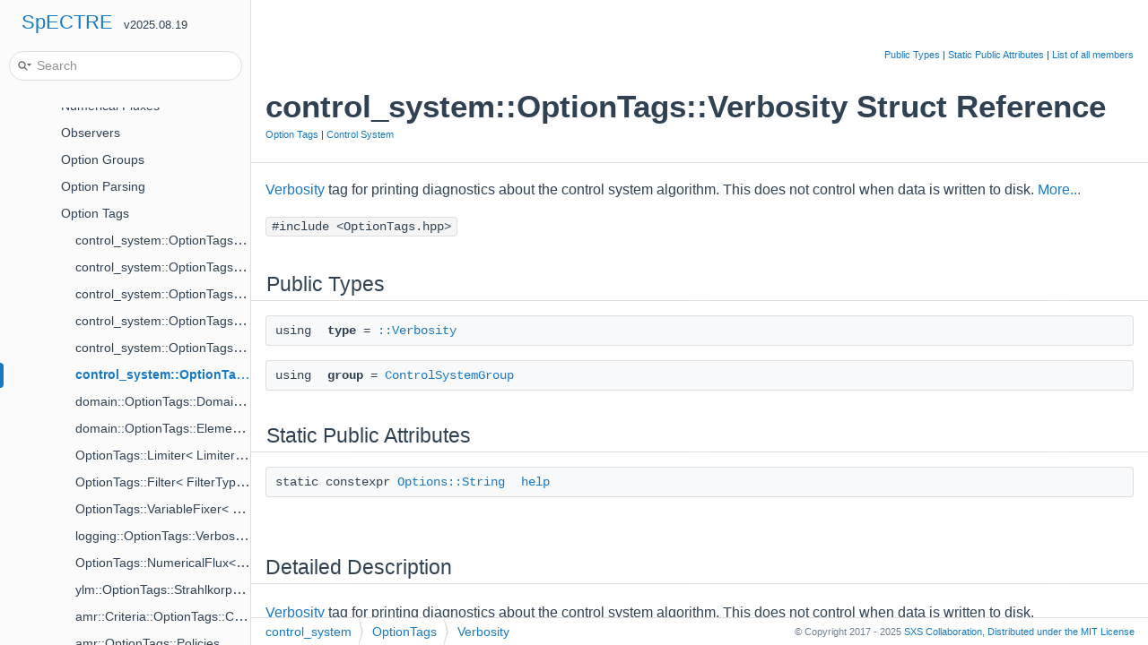

--- FILE ---
content_type: text/html; charset=utf-8
request_url: https://spectre-code.org/structcontrol__system_1_1OptionTags_1_1Verbosity.html
body_size: 2775
content:
<!-- HTML header for doxygen 1.9.1-->
<!DOCTYPE html PUBLIC "-//W3C//DTD XHTML 1.0 Transitional//EN" "https://www.w3.org/TR/xhtml1/DTD/xhtml1-transitional.dtd">
<html xmlns="http://www.w3.org/1999/xhtml">
  <head>
    <meta http-equiv="Content-Type" content="text/xhtml;charset=UTF-8"/>
    <meta http-equiv="X-UA-Compatible" content="IE=9"/>
    <meta name="viewport" content="width=device-width, initial-scale=1"/>
    <meta name="author" content="SXS Collaboration">
    <meta name="generator" content="Doxygen 1.9.3"/>
  <title>SpECTRE: control_system::OptionTags::Verbosity Struct Reference</title>
  <link href="tabs.css" rel="stylesheet" type="text/css"/>
  <script type="text/javascript" src="jquery.js"></script>
  <script type="text/javascript" src="dynsections.js"></script>
  <link href="navtree.css" rel="stylesheet" type="text/css"/>
<script type="text/javascript" src="resize.js"></script>
<script type="text/javascript" src="navtreedata.js"></script>
<script type="text/javascript" src="navtree.js"></script>
  <link href="search/search.css" rel="stylesheet" type="text/css"/>
<script type="text/javascript" src="search/searchdata.js"></script>
<script type="text/javascript" src="search/search.js"></script>
  <script type="text/x-mathjax-config">
MathJax.Hub.Config({
  extensions: ["tex2jax.js"],
  jax: ["input/TeX","output/HTML-CSS"],
});
</script>
<script type="text/javascript" async="async" src="./MathJax.js"></script>
  <link href="octicons.css" rel="stylesheet">
  <link href="doxygen.css" rel="stylesheet" type="text/css" />
  <link rel="apple-touch-icon" sizes="180x180" href="apple-touch-icon.png">
  <link rel="icon" type="image/png" sizes="32x32" href="favicon-32x32.png">
  <link rel="icon" type="image/png" sizes="16x16" href="favicon-16x16.png">
  <link rel="mask-icon" href="safari-pinned-tab.svg">
  <link href="doxygen-awesome.css" rel="stylesheet" type="text/css"/>
<link href="doxygen-awesome-sidebar-only.css" rel="stylesheet" type="text/css"/>
<link href="custom.css" rel="stylesheet" type="text/css"/>
  <script src="https://unpkg.com/@popperjs/core@2"></script>
  <script src="https://unpkg.com/tippy.js@6"></script>
  <script type="text/javascript" src="spectre.js"></script>
  <script type="text/javascript" src="doxygen-awesome-fragment-copy-button.js"></script>
  <script type="text/javascript" src="doxygen-awesome-interactive-toc.js"></script>
  <script type="text/javascript" src="doxygen-awesome-paragraph-link.js"></script>
  <script type="text/javascript">
    DoxygenAwesomeFragmentCopyButton.init()
    DoxygenAwesomeInteractiveToc.init()
    DoxygenAwesomeParagraphLink.init()
  </script>
  </head>
  <body>
  <div id="top"><!-- do not remove this div, it is closed by doxygen! -->
  <div id="titlearea">
    <table cellspacing="0" cellpadding="0">
      <tbody>
        <tr style="height: 56px;">
          <td id="projectalign" style="padding-left: 0.5em;">
            <div id="projectname">
              <a href="index.html">SpECTRE</a>
              &#160;<span id="projectnumber">v2025.08.19</span>
            </div>
          </td>
        </tr>
      </tbody>
    </table>
  </div>
  <!-- end header part -->
<!-- Generated by Doxygen 1.9.3 -->
<script type="text/javascript">
/* @license magnet:?xt=urn:btih:d3d9a9a6595521f9666a5e94cc830dab83b65699&amp;dn=expat.txt MIT */
var searchBox = new SearchBox("searchBox", "search",'Search','.html');
/* @license-end */
</script>
<script type="text/javascript" src="menudata.js"></script>
<script type="text/javascript" src="menu.js"></script>
<script type="text/javascript">
/* @license magnet:?xt=urn:btih:d3d9a9a6595521f9666a5e94cc830dab83b65699&amp;dn=expat.txt MIT */
$(function() {
  initMenu('',true,false,'search.php','Search');
  $(document).ready(function() { init_search(); });
});
/* @license-end */
</script>
<div id="main-nav"></div>
</div><!-- top -->
<div id="side-nav" class="ui-resizable side-nav-resizable">
  <div id="nav-tree">
    <div id="nav-tree-contents">
      <div id="nav-sync" class="sync"></div>
    </div>
  </div>
  <div id="splitbar" style="-moz-user-select:none;" 
       class="ui-resizable-handle">
  </div>
</div>
<script type="text/javascript">
/* @license magnet:?xt=urn:btih:d3d9a9a6595521f9666a5e94cc830dab83b65699&amp;dn=expat.txt MIT */
$(document).ready(function(){initNavTree('structcontrol__system_1_1OptionTags_1_1Verbosity.html',''); initResizable(); });
/* @license-end */
</script>
<div id="doc-content">
<!-- window showing the filter options -->
<div id="MSearchSelectWindow"
     onmouseover="return searchBox.OnSearchSelectShow()"
     onmouseout="return searchBox.OnSearchSelectHide()"
     onkeydown="return searchBox.OnSearchSelectKey(event)">
</div>

<!-- iframe showing the search results (closed by default) -->
<div id="MSearchResultsWindow">
<iframe src="javascript:void(0)" frameborder="0" 
        name="MSearchResults" id="MSearchResults">
</iframe>
</div>

<div class="header">
  <div class="summary">
<a href="#pub-types">Public Types</a> &#124;
<a href="#pub-static-attribs">Static Public Attributes</a> &#124;
<a href="structcontrol__system_1_1OptionTags_1_1Verbosity-members.html">List of all members</a>  </div>
  <div class="headertitle"><div class="title">control_system::OptionTags::Verbosity Struct Reference<div class="ingroups"><a class="el" href="group__OptionTagsGroup.html">Option Tags</a> &#124; <a class="el" href="group__ControlSystemGroup.html">Control System</a></div></div></div>
</div><!--header-->
<div class="contents">

<p><a class="el" href="structcontrol__system_1_1OptionTags_1_1Verbosity.html" title="Verbosity tag for printing diagnostics about the control system algorithm. This does not control when...">Verbosity</a> tag for printing diagnostics about the control system algorithm. This does not control when data is written to disk.  
 <a href="structcontrol__system_1_1OptionTags_1_1Verbosity.html#details">More...</a></p>

<p><code>#include &lt;OptionTags.hpp&gt;</code></p>
<table class="memberdecls">
<tr class="heading"><td colspan="2"><h2 class="groupheader"><a id="pub-types" name="pub-types"></a>
Public Types</h2></td></tr>
<tr class="memitem:a4b488c264f7123582f784f72e1ceb05a"><td class="memItemLeft" align="right" valign="top"><a id="a4b488c264f7123582f784f72e1ceb05a" name="a4b488c264f7123582f784f72e1ceb05a"></a>
using&#160;</td><td class="memItemRight" valign="bottom"><b>type</b> = <a class="el" href="group__LoggingGroup.html#gabf3be10d03894afb391f3a2935e3b313">::Verbosity</a></td></tr>
<tr class="separator:a4b488c264f7123582f784f72e1ceb05a"><td class="memSeparator" colspan="2">&#160;</td></tr>
<tr class="memitem:ad3dc8ffcb3c79baf629bc574d48c8a0d"><td class="memItemLeft" align="right" valign="top"><a id="ad3dc8ffcb3c79baf629bc574d48c8a0d" name="ad3dc8ffcb3c79baf629bc574d48c8a0d"></a>
using&#160;</td><td class="memItemRight" valign="bottom"><b>group</b> = <a class="el" href="structcontrol__system_1_1OptionTags_1_1ControlSystemGroup.html">ControlSystemGroup</a></td></tr>
<tr class="separator:ad3dc8ffcb3c79baf629bc574d48c8a0d"><td class="memSeparator" colspan="2">&#160;</td></tr>
</table><table class="memberdecls">
<tr class="heading"><td colspan="2"><h2 class="groupheader"><a id="pub-static-attribs" name="pub-static-attribs"></a>
Static Public Attributes</h2></td></tr>
<tr class="memitem:a30539d08ecd3a7715410bdf5d7b9f8ae"><td class="memItemLeft" align="right" valign="top">static constexpr <a class="el" href="namespaceOptions.html#aa61c7f41f21afa7646811456f673be89">Options::String</a>&#160;</td><td class="memItemRight" valign="bottom"><a class="el" href="structcontrol__system_1_1OptionTags_1_1Verbosity.html#a30539d08ecd3a7715410bdf5d7b9f8ae">help</a></td></tr>
<tr class="separator:a30539d08ecd3a7715410bdf5d7b9f8ae"><td class="memSeparator" colspan="2">&#160;</td></tr>
</table>
<a name="details" id="details"></a><h2 class="groupheader">Detailed Description</h2>
<div class="textblock"><p ><a class="el" href="structcontrol__system_1_1OptionTags_1_1Verbosity.html" title="Verbosity tag for printing diagnostics about the control system algorithm. This does not control when...">Verbosity</a> tag for printing diagnostics about the control system algorithm. This does not control when data is written to disk. </p>
</div><h2 class="groupheader">Member Data Documentation</h2>
<a id="a30539d08ecd3a7715410bdf5d7b9f8ae" name="a30539d08ecd3a7715410bdf5d7b9f8ae"></a>
<h2 class="memtitle"><span class="permalink"><a href="#a30539d08ecd3a7715410bdf5d7b9f8ae">&#9670;&nbsp;</a></span>help</h2>

<div class="memitem">
<div class="memproto">
<table class="mlabels">
  <tr>
  <td class="mlabels-left">
      <table class="memname">
        <tr>
          <td class="memname">constexpr <a class="el" href="namespaceOptions.html#aa61c7f41f21afa7646811456f673be89">Options::String</a> control_system::OptionTags::Verbosity::help</td>
        </tr>
      </table>
  </td>
  <td class="mlabels-right">
<span class="mlabels"><span class="mlabel">static</span><span class="mlabel">constexpr</span></span>  </td>
  </tr>
</table>
</div><div class="memdoc">
<b>Initial value:</b><div class="fragment"><div class="line">= {</div>
<div class="line">      <span class="stringliteral">&quot;Verbosity of control system algorithm. Determines verbosity for all &quot;</span></div>
<div class="line">      <span class="stringliteral">&quot;control systems.&quot;</span>}</div>
</div><!-- fragment -->
</div>
</div>
<hr/>The documentation for this struct was generated from the following file:<ul>
<li>src/ControlSystem/Tags/OptionTags.hpp</li>
</ul>
</div><!-- contents -->
</div><!-- doc-content -->
<!-- HTML footer for doxygen 1.9.1-->
<!-- start footer part -->
<div id="nav-path" class="navpath"><!-- id is needed for treeview function! -->
  <ul>
    <li class="navelem"><a class="el" href="namespacecontrol__system.html">control_system</a></li><li class="navelem"><a class="el" href="namespacecontrol__system_1_1OptionTags.html">OptionTags</a></li><li class="navelem"><a class="el" href="structcontrol__system_1_1OptionTags_1_1Verbosity.html">Verbosity</a></li>
    <li class="footer">
    &copy; Copyright 2017 - 2025
    <a href="https://black-holes.org">SXS Collaboration</a>,
    <a href="LICENSE.txt" target="_blank">
    <span class="hidden-xs">Distributed under the</span>
    MIT License</a>
  </ul>
</div>
</body>
</html>


--- FILE ---
content_type: application/javascript; charset=utf-8
request_url: https://spectre-code.org/modules.js
body_size: 550
content:
var modules =
[
    [ "Actions", "group__ActionsGroup.html", "group__ActionsGroup" ],
    [ "ADER", "group__AderGroup.html", "group__AderGroup" ],
    [ "Adaptive Mesh Refinement", "group__AmrGroup.html", "group__AmrGroup" ],
    [ "Analytic Data", "group__AnalyticDataGroup.html", "group__AnalyticDataGroup" ],
    [ "Analytic Solutions", "group__AnalyticSolutionsGroup.html", "group__AnalyticSolutionsGroup" ],
    [ "Boundary Conditions", "group__BoundaryConditionsGroup.html", null ],
    [ "Charm++ Extensions", "group__CharmExtensionsGroup.html", "group__CharmExtensionsGroup" ],
    [ "Computational Domain", "group__ComputationalDomainGroup.html", "group__ComputationalDomainGroup" ],
    [ "Conservative System Evolution", "group__ConservativeGroup.html", null ],
    [ "Constant Expressions", "group__ConstantExpressionsGroup.html", "group__ConstantExpressionsGroup" ],
    [ "Control System", "group__ControlSystemGroup.html", "group__ControlSystemGroup" ],
    [ "Coordinate Maps", "group__CoordinateMapsGroup.html", "group__CoordinateMapsGroup" ],
    [ "Coordinate Maps, Time-dependent", "group__CoordMapsTimeDependentGroup.html", "group__CoordMapsTimeDependentGroup" ],
    [ "DataBox", "group__DataBoxGroup.html", "group__DataBoxGroup" ],
    [ "DataBox Tags", "group__DataBoxTagsGroup.html", "group__DataBoxTagsGroup" ],
    [ "Data Structures", "group__DataStructuresGroup.html", "group__DataStructuresGroup" ],
    [ "DG-Subcell", "group__DgSubcellGroup.html", "group__DgSubcellGroup" ],
    [ "Discontinuous Galerkin", "group__DiscontinuousGalerkinGroup.html", "group__DiscontinuousGalerkinGroup" ],
    [ "Elliptic Systems", "group__EllipticSystemsGroup.html", "group__EllipticSystemsGroup" ],
    [ "Equations of State", "group__EquationsOfStateGroup.html", "group__EquationsOfStateGroup" ],
    [ "Error Handling", "group__ErrorHandlingGroup.html", "group__ErrorHandlingGroup" ],
    [ "Events and Triggers", "group__EventsAndTriggersGroup.html", "group__EventsAndTriggersGroup" ],
    [ "Evolution Systems", "group__EvolutionSystemsGroup.html", "group__EvolutionSystemsGroup" ],
    [ "Executables", "group__ExecutablesGroup.html", null ],
    [ "File System", "group__FileSystemGroup.html", "group__FileSystemGroup" ],
    [ "Finite Difference", "group__FiniteDifferenceGroup.html", "group__FiniteDifferenceGroup" ],
    [ "General Relativity", "group__GeneralRelativityGroup.html", "group__GeneralRelativityGroup" ],
    [ "HDF5", "group__HDF5Group.html", "group__HDF5Group" ],
    [ "Initialization", "group__InitializationGroup.html", "group__InitializationGroup" ],
    [ "Limiters", "group__LimitersGroup.html", "group__LimitersGroup" ],
    [ "Linear Solver", "group__LinearSolverGroup.html", "group__LinearSolverGroup" ],
    [ "Logging", "group__LoggingGroup.html", "group__LoggingGroup" ],
    [ "Math Functions", "group__MathFunctionsGroup.html", "group__MathFunctionsGroup" ],
    [ "Numerical Algorithms", "group__NumericalAlgorithmsGroup.html", "group__NumericalAlgorithmsGroup" ],
    [ "Numerical Fluxes", "group__NumericalFluxesGroup.html", null ],
    [ "Observers", "group__ObserversGroup.html", "group__ObserversGroup" ],
    [ "Option Groups", "group__OptionGroupsGroup.html", "group__OptionGroupsGroup" ],
    [ "Option Parsing", "group__OptionParsingGroup.html", "group__OptionParsingGroup" ],
    [ "Option Tags", "group__OptionTagsGroup.html", "group__OptionTagsGroup" ],
    [ "Parallelization", "group__ParallelGroup.html", "group__ParallelGroup" ],
    [ "Performance, Efficiency, and Optimizations", "group__PeoGroup.html", "group__PeoGroup" ],
    [ "Pretty Type", "group__PrettyTypeGroup.html", "group__PrettyTypeGroup" ],
    [ "Protocols", "group__ProtocolsGroup.html", "group__ProtocolsGroup" ],
    [ "Python Bindings", "group__PythonBindingsGroup.html", "group__PythonBindingsGroup" ],
    [ "Special Relativity", "group__SpecialRelativityGroup.html", "group__SpecialRelativityGroup" ],
    [ "Spectral", "group__SpectralGroup.html", "group__SpectralGroup" ],
    [ "Spin-weighted spherical harmonics", "group__SwshGroup.html", "group__SwshGroup" ],
    [ "Surfaces", "group__SurfacesGroup.html", "group__SurfacesGroup" ],
    [ "Tensor", "group__TensorGroup.html", "group__TensorGroup" ],
    [ "Tensor Expressions", "group__TensorExpressionsGroup.html", "group__TensorExpressionsGroup" ],
    [ "Testing Framework", "group__TestingFrameworkGroup.html", "group__TestingFrameworkGroup" ],
    [ "Time", "group__TimeGroup.html", "group__TimeGroup" ],
    [ "Time Steppers", "group__TimeSteppersGroup.html", "group__TimeSteppersGroup" ],
    [ "Type Traits", "group__TypeTraitsGroup.html", "group__TypeTraitsGroup" ],
    [ "Utilities", "group__UtilitiesGroup.html", "group__UtilitiesGroup" ],
    [ "Variable Fixing", "group__VariableFixingGroup.html", "group__VariableFixingGroup" ]
];

--- FILE ---
content_type: application/javascript; charset=utf-8
request_url: https://spectre-code.org/MathJax.js
body_size: -69
content:
window.MathJax = {
    tex: {
        tags: "ams",
        packages: ['base', 'ams', 'bbox', 'color', 'physics', 'newcommand',
            'boldsymbol']
    },
    options: {
        ignoreHtmlClass: 'tex2jax_ignore',
        processHtmlClass: 'tex2jax_process'
    },
    loader: {
        load: ['[tex]/bbox', '[tex]/color', '[tex]/physics', '[tex]/newcommand',
            '[tex]/boldsymbol']
    }
};

(function () {
  var script = document.createElement('script');
  script.src = 'https://cdn.jsdelivr.net/npm/mathjax@3.1.0/es5/tex-chtml-full.js';
  // cryptographic hashes can be found here:
  // https://www.jsdelivr.com/package/npm/mathjax?path=es5
  script.integrity = 'sha256-HJUiQvFxmEVWZ3D0qyz7Bg0JyJ2bkriI/WHQYo1ch5Y=';
  script.crossOrigin = 'anonymous';
  script.async = true;
  document.head.appendChild(script);
})();


--- FILE ---
content_type: application/javascript; charset=utf-8
request_url: https://spectre-code.org/navtreeindex46.js
body_size: 2298
content:
var NAVTREEINDEX46 =
{
"structblaze_1_1MapTrait_3_01ComplexDiagonalModalOperator_00_01Operator_01_4.html":[11,1,0,7,13],
"structblaze_1_1MapTrait_3_01ComplexDiagonalModalOperator_00_01blaze_1_1Imag_01_4.html":[11,2,0,5,10],
"structblaze_1_1MapTrait_3_01ComplexDiagonalModalOperator_00_01blaze_1_1Imag_01_4.html":[11,1,0,7,10],
"structblaze_1_1MapTrait_3_01ComplexDiagonalModalOperator_00_01blaze_1_1Real_01_4.html":[11,1,0,7,11],
"structblaze_1_1MapTrait_3_01ComplexDiagonalModalOperator_00_01blaze_1_1Real_01_4.html":[11,2,0,5,11],
"structblaze_1_1MapTrait_3_01ComplexModalVector_00_01ComplexModalVector_00_01Operator_01_4.html":[11,2,0,5,18],
"structblaze_1_1MapTrait_3_01ComplexModalVector_00_01ComplexModalVector_00_01Operator_01_4.html":[11,1,0,7,18],
"structblaze_1_1MapTrait_3_01ComplexModalVector_00_01Operator_01_4.html":[11,2,0,5,19],
"structblaze_1_1MapTrait_3_01ComplexModalVector_00_01Operator_01_4.html":[11,1,0,7,19],
"structblaze_1_1MapTrait_3_01ComplexModalVector_00_01blaze_1_1Abs_01_4.html":[11,1,0,7,14],
"structblaze_1_1MapTrait_3_01ComplexModalVector_00_01blaze_1_1Abs_01_4.html":[11,2,0,5,14],
"structblaze_1_1MapTrait_3_01ComplexModalVector_00_01blaze_1_1Imag_01_4.html":[11,2,0,5,15],
"structblaze_1_1MapTrait_3_01ComplexModalVector_00_01blaze_1_1Imag_01_4.html":[11,1,0,7,15],
"structblaze_1_1MapTrait_3_01ComplexModalVector_00_01blaze_1_1Real_01_4.html":[11,1,0,7,16],
"structblaze_1_1MapTrait_3_01ComplexModalVector_00_01blaze_1_1Real_01_4.html":[11,2,0,5,16],
"structblaze_1_1MapTrait_3_01ComplexModalVector_00_01blaze_1_1SqrAbs_01_4.html":[11,2,0,5,17],
"structblaze_1_1MapTrait_3_01ComplexModalVector_00_01blaze_1_1SqrAbs_01_4.html":[11,1,0,7,17],
"structblaze_1_1MapTrait_3_01DataVector_00_01ComplexDataVector_00_01Operator_01_4.html":[11,2,0,5,22],
"structblaze_1_1MapTrait_3_01DataVector_00_01ComplexDataVector_00_01Operator_01_4.html":[11,1,0,7,22],
"structblaze_1_1MapTrait_3_01DataVector_00_01blaze_1_1Imag_01_4.html":[11,1,0,7,20],
"structblaze_1_1MapTrait_3_01DataVector_00_01blaze_1_1Imag_01_4.html":[11,2,0,5,20],
"structblaze_1_1MapTrait_3_01DataVector_00_01blaze_1_1Real_01_4.html":[11,2,0,5,21],
"structblaze_1_1MapTrait_3_01DataVector_00_01blaze_1_1Real_01_4.html":[11,1,0,7,21],
"structblaze_1_1MapTrait_3_01DiagonalModalOperator_00_01DiagonalModalOperator_00_01Operator_01_4.html":[11,1,0,7,25],
"structblaze_1_1MapTrait_3_01DiagonalModalOperator_00_01DiagonalModalOperator_00_01Operator_01_4.html":[11,2,0,5,25],
"structblaze_1_1MapTrait_3_01DiagonalModalOperator_00_01Operator_01_4.html":[11,1,0,7,26],
"structblaze_1_1MapTrait_3_01DiagonalModalOperator_00_01Operator_01_4.html":[11,2,0,5,26],
"structblaze_1_1MapTrait_3_01DiagonalModalOperator_00_01blaze_1_1Imag_01_4.html":[11,1,0,7,23],
"structblaze_1_1MapTrait_3_01DiagonalModalOperator_00_01blaze_1_1Imag_01_4.html":[11,2,0,5,23],
"structblaze_1_1MapTrait_3_01DiagonalModalOperator_00_01blaze_1_1Real_01_4.html":[11,1,0,7,24],
"structblaze_1_1MapTrait_3_01DiagonalModalOperator_00_01blaze_1_1Real_01_4.html":[11,2,0,5,24],
"structblaze_1_1MapTrait_3_01ModalVector_00_01ModalVector_00_01Operator_01_4.html":[11,1,0,7,29],
"structblaze_1_1MapTrait_3_01ModalVector_00_01ModalVector_00_01Operator_01_4.html":[11,2,0,5,29],
"structblaze_1_1MapTrait_3_01ModalVector_00_01Operator_01_4.html":[11,1,0,7,30],
"structblaze_1_1MapTrait_3_01ModalVector_00_01Operator_01_4.html":[11,2,0,5,30],
"structblaze_1_1MapTrait_3_01ModalVector_00_01blaze_1_1Imag_01_4.html":[11,1,0,7,27],
"structblaze_1_1MapTrait_3_01ModalVector_00_01blaze_1_1Imag_01_4.html":[11,2,0,5,27],
"structblaze_1_1MapTrait_3_01ModalVector_00_01blaze_1_1Real_01_4.html":[11,1,0,7,28],
"structblaze_1_1MapTrait_3_01ModalVector_00_01blaze_1_1Real_01_4.html":[11,2,0,5,28],
"structblaze_1_1MultTrait_3_01ComplexDiagonalModalOperator_00_01ModalVector_01_4.html":[11,2,0,5,31],
"structblaze_1_1MultTrait_3_01ComplexDiagonalModalOperator_00_01ModalVector_01_4.html":[11,1,0,7,31],
"structblaze_1_1MultTrait_3_01ModalVector_00_01ComplexDiagonalModalOperator_01_4.html":[11,2,0,5,32],
"structblaze_1_1MultTrait_3_01ModalVector_00_01ComplexDiagonalModalOperator_01_4.html":[11,1,0,7,32],
"structblaze_1_1StepFunction.html":[11,2,0,5,33],
"structblaze_1_1StepFunction.html":[11,1,0,7,33],
"structblaze_1_1SubTrait_3_01ComplexModalVector_00_01ComplexModalVector_01_4.html":[11,2,0,5,34],
"structblaze_1_1SubTrait_3_01ComplexModalVector_00_01ComplexModalVector_01_4.html":[11,1,0,7,34],
"structblaze_1_1SubTrait_3_01ModalVector_00_01ModalVector_01_4.html":[11,2,0,5,35],
"structblaze_1_1SubTrait_3_01ModalVector_00_01ModalVector_01_4.html":[11,1,0,7,35],
"structblaze_1_1TransposeFlag_3_01ComplexModalVector_01_4.html":[11,1,0,7,36],
"structblaze_1_1TransposeFlag_3_01ComplexModalVector_01_4.html":[11,2,0,5,36],
"structblaze_1_1TransposeFlag_3_01ModalVector_01_4.html":[11,1,0,7,37],
"structblaze_1_1TransposeFlag_3_01ModalVector_01_4.html":[11,2,0,5,37],
"structboost_1_1numeric_1_1odeint_1_1algebra__dispatcher_3_01ComplexDataVector_01_4.html":[11,2,0,7,0,0,0],
"structboost_1_1numeric_1_1odeint_1_1algebra__dispatcher_3_01ComplexDataVector_01_4.html":[11,1,0,9,0,0,0],
"structboost_1_1numeric_1_1odeint_1_1algebra__dispatcher_3_01ComplexModalVector_01_4.html":[11,2,0,7,0,0,1],
"structboost_1_1numeric_1_1odeint_1_1algebra__dispatcher_3_01ComplexModalVector_01_4.html":[11,1,0,9,0,0,1],
"structboost_1_1numeric_1_1odeint_1_1algebra__dispatcher_3_01DataVector_01_4.html":[11,2,0,7,0,0,2],
"structboost_1_1numeric_1_1odeint_1_1algebra__dispatcher_3_01DataVector_01_4.html":[11,1,0,9,0,0,2],
"structboost_1_1numeric_1_1odeint_1_1algebra__dispatcher_3_01ModalVector_01_4.html":[11,2,0,7,0,0,3],
"structboost_1_1numeric_1_1odeint_1_1algebra__dispatcher_3_01ModalVector_01_4.html":[11,1,0,9,0,0,3],
"structboost_1_1numeric_1_1odeint_1_1is__resizeable__sfinae_3_01VectorType_00_01typename_01boost_e4c4d914a22cba2a24939bc15d4bd01d.html":[11,1,0,9,0,0,4],
"structboost_1_1numeric_1_1odeint_1_1is__resizeable__sfinae_3_01VectorType_00_01typename_01boost_e4c4d914a22cba2a24939bc15d4bd01d.html":[11,2,0,7,0,0,4],
"structboost_1_1numeric_1_1odeint_1_1resize__impl__sfinae_3_01VectorType1_00_01VectorType2_00_01t96da891d78c1a9fe6178e66d176f1da6.html":[11,1,0,9,0,0,5],
"structboost_1_1numeric_1_1odeint_1_1resize__impl__sfinae_3_01VectorType1_00_01VectorType2_00_01t96da891d78c1a9fe6178e66d176f1da6.html":[11,2,0,7,0,0,5],
"structboost_1_1numeric_1_1odeint_1_1vector__space__norm__inf_3_01boost_1_1math_1_1quaternion_3_01double_01_4_01_4.html":[11,1,0,9,0,0,6],
"structboost_1_1numeric_1_1odeint_1_1vector__space__norm__inf_3_01boost_1_1math_1_1quaternion_3_01double_01_4_01_4.html":[11,2,0,7,0,0,6],
"structbrigand_1_1add__unique__vertex.html":[11,2,0,8,1],
"structbrigand_1_1add__unique__vertex.html":[11,1,0,10,1],
"structbrigand_1_1add__unique__vertex_3_01State_00_01edge_3_01Source_00_01Destination_00_01Weight_01_4_01_4.html":[11,2,0,8,2],
"structbrigand_1_1add__unique__vertex_3_01State_00_01edge_3_01Source_00_01Destination_00_01Weight_01_4_01_4.html":[11,1,0,10,2],
"structbrigand_1_1branch__if.html":[11,2,0,8,3],
"structbrigand_1_1branch__if.html":[11,1,0,10,3],
"structbrigand_1_1branch__if_3_01false_01_4.html":[11,2,0,8,4],
"structbrigand_1_1branch__if_3_01false_01_4.html":[11,1,0,10,4],
"structbrigand_1_1branch__if_3_01true_01_4.html":[11,1,0,10,5],
"structbrigand_1_1branch__if_3_01true_01_4.html":[11,2,0,8,5],
"structbrigand_1_1compute__adjacency__list.html":[11,1,0,10,6],
"structbrigand_1_1compute__adjacency__list.html":[11,2,0,8,6],
"structbrigand_1_1compute__adjacency__list_3_01VertexSeq_3_01Vertices_8_8_8_01_4_00_01F_00_01Es_8_8_8_01_4.html":[11,1,0,10,7],
"structbrigand_1_1compute__adjacency__list_3_01VertexSeq_3_01Vertices_8_8_8_01_4_00_01F_00_01Es_8_8_8_01_4.html":[11,2,0,8,7],
"structbrigand_1_1conditional.html":[11,1,0,10,8],
"structbrigand_1_1conditional.html":[11,2,0,8,8],
"structbrigand_1_1conditional_3_01false_01_4.html":[11,1,0,10,9],
"structbrigand_1_1conditional_3_01false_01_4.html":[11,2,0,8,9],
"structbrigand_1_1conditional_3_01true_01_4.html":[11,1,0,10,10],
"structbrigand_1_1conditional_3_01true_01_4.html":[11,2,0,8,10],
"structbrigand_1_1digraph.html":[11,1,0,10,11],
"structbrigand_1_1digraph.html":[11,2,0,8,11],
"structbrigand_1_1digraph_3_01List_3_01edges_8_8_8_01_4_01_4.html":[11,2,0,8,12],
"structbrigand_1_1digraph_3_01List_3_01edges_8_8_8_01_4_01_4.html":[11,1,0,10,12],
"structbrigand_1_1edge.html":[11,2,0,8,13],
"structbrigand_1_1edge.html":[11,1,0,10,13],
"structbrigand_1_1factorial.html":[11,2,0,8,14],
"structbrigand_1_1factorial.html":[11,1,0,10,14],
"structbrigand_1_1factorial_3_01uint64__t_3_011_01_4_01_4.html":[11,2,0,8,15],
"structbrigand_1_1factorial_3_01uint64__t_3_011_01_4_01_4.html":[11,1,0,10,15],
"structbrigand_1_1get__destination.html":[11,2,0,8,16],
"structbrigand_1_1get__destination.html":[11,1,0,10,16],
"structbrigand_1_1get__destination_3_01edge_3_01Source_00_01Destination_00_01Weight_01_4_01_4.html":[11,1,0,10,17],
"structbrigand_1_1get__destination_3_01edge_3_01Source_00_01Destination_00_01Weight_01_4_01_4.html":[11,2,0,8,17],
"structbrigand_1_1get__source.html":[11,2,0,8,18],
"structbrigand_1_1get__source.html":[11,1,0,10,18],
"structbrigand_1_1get__source_3_01edge_3_01Source_00_01Destination_00_01Weight_01_4_01_4.html":[11,1,0,10,19],
"structbrigand_1_1get__source_3_01edge_3_01Source_00_01Destination_00_01Weight_01_4_01_4.html":[11,2,0,8,19],
"structbrigand_1_1get__weight.html":[11,2,0,8,20],
"structbrigand_1_1get__weight.html":[11,1,0,10,20],
"structbrigand_1_1get__weight_3_01edge_3_01Source_00_01Destination_00_01Weight_01_4_01_4.html":[11,1,0,10,21],
"structbrigand_1_1get__weight_3_01edge_3_01Source_00_01Destination_00_01Weight_01_4_01_4.html":[11,2,0,8,21],
"structbrigand_1_1has__destination.html":[11,1,0,10,22],
"structbrigand_1_1has__destination.html":[11,2,0,8,22],
"structbrigand_1_1has__source.html":[11,1,0,10,23],
"structbrigand_1_1has__source.html":[11,2,0,8,23],
"structbrigand_1_1has__source__and__destination.html":[11,1,0,10,24],
"structbrigand_1_1has__source__and__destination.html":[11,2,0,8,24],
"structbrigand_1_1has__source__and__destination_3_01E_3_01S_00_01D_00_01W_01_4_00_01S_00_01D_01_4.html":[11,1,0,10,25],
"structbrigand_1_1has__source__and__destination_3_01E_3_01S_00_01D_00_01W_01_4_00_01S_00_01D_01_4.html":[11,2,0,8,25],
"structbrigand_1_1ingoing__edges__impl.html":[11,1,0,10,26],
"structbrigand_1_1ingoing__edges__impl.html":[11,2,0,8,26],
"structbrigand_1_1ingoing__edges__impl_3_01digraph_3_01edgeList_01_4_01_4.html":[11,2,0,8,27],
"structbrigand_1_1ingoing__edges__impl_3_01digraph_3_01edgeList_01_4_01_4.html":[11,1,0,10,27],
"structbrigand_1_1lazy_1_1list__contains.html":[11,1,0,10,0,0],
"structbrigand_1_1lazy_1_1list__contains.html":[11,2,0,8,0,0],
"structbrigand_1_1outgoing__edges__impl.html":[11,2,0,8,28],
"structbrigand_1_1outgoing__edges__impl.html":[11,1,0,10,28],
"structbrigand_1_1outgoing__edges__impl_3_01digraph_3_01edgeList_01_4_01_4.html":[11,2,0,8,29],
"structbrigand_1_1outgoing__edges__impl_3_01digraph_3_01edgeList_01_4_01_4.html":[11,1,0,10,29],
"structbrigand_1_1power.html":[11,2,0,8,30],
"structbrigand_1_1power.html":[11,1,0,10,30],
"structcheck__iterable__approx_3_01T_00_01Requires_3_01is__any__spin__weighted__v_3_01T_01_4_01_4_01_4.html":[11,2,0,133],
"structcheck__variables__approx.html":[11,2,0,134],
"structcheck__variables__approx_3_01Variables_3_01TagList_01_4_01_4.html":[11,2,0,135],
"structcontrol__system_1_1Actions_1_1Initialize.html":[11,0,28,1],
"structcontrol__system_1_1Actions_1_1Initialize.html":[11,0,10,10],
"structcontrol__system_1_1Actions_1_1InitializeMeasurements.html":[11,0,10,11],
"structcontrol__system_1_1Actions_1_1LimitTimeStep.html":[11,0,10,12],
"structcontrol__system_1_1Actions_1_1PrintCurrentMeasurement.html":[11,1,0,15,0,3],
"structcontrol__system_1_1Actions_1_1PrintCurrentMeasurement.html":[11,2,0,13,0,3],
"structcontrol__system_1_1Actions_1_1SwitchGridRotationToSettle.html":[11,2,0,13,0,4],
"structcontrol__system_1_1Actions_1_1SwitchGridRotationToSettle.html":[11,1,0,15,0,4],
"structcontrol__system_1_1Actions_1_1SwitchGridRotationToSettle_1_1DisableControlSystem.html":[11,2,0,13,0,4,0],
"structcontrol__system_1_1Actions_1_1SwitchGridRotationToSettle_1_1DisableControlSystem.html":[11,1,0,15,0,4,0],
"structcontrol__system_1_1Actions_1_1SwitchGridRotationToSettle_1_1UpdateRotationToSettle.html":[11,1,0,15,0,4,1],
"structcontrol__system_1_1Actions_1_1SwitchGridRotationToSettle_1_1UpdateRotationToSettle.html":[11,2,0,13,0,4,1],
"structcontrol__system_1_1AggregateUpdate.html":[11,2,0,13,11],
"structcontrol__system_1_1AggregateUpdate.html":[11,1,0,15,11],
"structcontrol__system_1_1CleanFunctionsOfTimeAction.html":[11,0,10,14],
"structcontrol__system_1_1ControlErrors_1_1Expansion.html":[11,2,0,13,1,0],
"structcontrol__system_1_1ControlErrors_1_1Expansion.html":[11,1,0,15,1,0],
"structcontrol__system_1_1ControlErrors_1_1GridCenters.html":[11,2,0,13,1,1],
"structcontrol__system_1_1ControlErrors_1_1GridCenters.html":[11,1,0,15,1,1],
"structcontrol__system_1_1ControlErrors_1_1Rotation.html":[11,2,0,13,1,2],
"structcontrol__system_1_1ControlErrors_1_1Rotation.html":[11,1,0,15,1,2],
"structcontrol__system_1_1ControlErrors_1_1Shape.html":[11,2,0,13,1,3],
"structcontrol__system_1_1ControlErrors_1_1Shape.html":[11,1,0,15,1,3],
"structcontrol__system_1_1ControlErrors_1_1Size.html":[11,2,0,13,1,4],
"structcontrol__system_1_1ControlErrors_1_1Size.html":[11,1,0,15,1,4],
"structcontrol__system_1_1ControlErrors_1_1Size.html#a0fed3406ebc6849a234bb7c690a5ebfc":[11,1,0,15,1,4,11],
"structcontrol__system_1_1ControlErrors_1_1Size.html#a0fed3406ebc6849a234bb7c690a5ebfc":[11,2,0,13,1,4,11],
"structcontrol__system_1_1ControlErrors_1_1Size.html#a271b78076246a52f0670d6a8d1a1d7e3":[11,2,0,13,1,4,7],
"structcontrol__system_1_1ControlErrors_1_1Size.html#a271b78076246a52f0670d6a8d1a1d7e3":[11,1,0,15,1,4,7],
"structcontrol__system_1_1ControlErrors_1_1Size.html#a4685b9a3ef2ba1ee644a14c92786b409":[11,2,0,13,1,4,6],
"structcontrol__system_1_1ControlErrors_1_1Size.html#a4685b9a3ef2ba1ee644a14c92786b409":[11,1,0,15,1,4,6],
"structcontrol__system_1_1ControlErrors_1_1Size.html#a76b95c2e09b2e821bfdb8c494ef3f83c":[11,2,0,13,1,4,9],
"structcontrol__system_1_1ControlErrors_1_1Size.html#a76b95c2e09b2e821bfdb8c494ef3f83c":[11,1,0,15,1,4,9],
"structcontrol__system_1_1ControlErrors_1_1Size.html#aa59a366ad361aa689783618cf1105ace":[11,1,0,15,1,4,10],
"structcontrol__system_1_1ControlErrors_1_1Size.html#aa59a366ad361aa689783618cf1105ace":[11,2,0,13,1,4,10],
"structcontrol__system_1_1ControlErrors_1_1Size.html#aef279d48ded5f512d5aa07d16c192bee":[11,1,0,15,1,4,8],
"structcontrol__system_1_1ControlErrors_1_1Size.html#aef279d48ded5f512d5aa07d16c192bee":[11,2,0,13,1,4,8],
"structcontrol__system_1_1ControlErrors_1_1Size_1_1DeltaRDriftInwardOptions.html":[11,1,0,15,1,4,0],
"structcontrol__system_1_1ControlErrors_1_1Size_1_1DeltaRDriftInwardOptions.html":[11,2,0,13,1,4,0],
"structcontrol__system_1_1ControlErrors_1_1Size_1_1DeltaRDriftInwardOptions_1_1InwardDriftVelocity.html":[11,1,0,15,1,4,0,0],
"structcontrol__system_1_1ControlErrors_1_1Size_1_1DeltaRDriftInwardOptions_1_1InwardDriftVelocity.html":[11,2,0,13,1,4,0,0],
"structcontrol__system_1_1ControlErrors_1_1Size_1_1DeltaRDriftInwardOptions_1_1MinAllowedCharSpeed.html":[11,2,0,13,1,4,0,1],
"structcontrol__system_1_1ControlErrors_1_1Size_1_1DeltaRDriftInwardOptions_1_1MinAllowedCharSpeed.html":[11,1,0,15,1,4,0,1],
"structcontrol__system_1_1ControlErrors_1_1Size_1_1DeltaRDriftInwardOptions_1_1MinAllowedRadialDistance.html":[11,2,0,13,1,4,0,2],
"structcontrol__system_1_1ControlErrors_1_1Size_1_1DeltaRDriftInwardOptions_1_1MinAllowedRadialDistance.html":[11,1,0,15,1,4,0,2],
"structcontrol__system_1_1ControlErrors_1_1Size_1_1DeltaRDriftOutwardOptions.html":[11,2,0,13,1,4,1],
"structcontrol__system_1_1ControlErrors_1_1Size_1_1DeltaRDriftOutwardOptions.html":[11,1,0,15,1,4,1],
"structcontrol__system_1_1ControlErrors_1_1Size_1_1DeltaRDriftOutwardOptions_1_1MaxAllowedRadialDistance.html":[11,1,0,15,1,4,1,0],
"structcontrol__system_1_1ControlErrors_1_1Size_1_1DeltaRDriftOutwardOptions_1_1MaxAllowedRadialDistance.html":[11,2,0,13,1,4,1,0],
"structcontrol__system_1_1ControlErrors_1_1Size_1_1DeltaRDriftOutwardOptions_1_1OutwardDriftTimescale.html":[11,1,0,15,1,4,1,1],
"structcontrol__system_1_1ControlErrors_1_1Size_1_1DeltaRDriftOutwardOptions_1_1OutwardDriftTimescale.html":[11,2,0,13,1,4,1,1],
"structcontrol__system_1_1ControlErrors_1_1Size_1_1DeltaRDriftOutwardOptions_1_1OutwardDriftVelocity.html":[11,1,0,15,1,4,1,2],
"structcontrol__system_1_1ControlErrors_1_1Size_1_1DeltaRDriftOutwardOptions_1_1OutwardDriftVelocity.html":[11,2,0,13,1,4,1,2],
"structcontrol__system_1_1ControlErrors_1_1Size_1_1InitialState.html":[11,1,0,15,1,4,2],
"structcontrol__system_1_1ControlErrors_1_1Size_1_1InitialState.html":[11,2,0,13,1,4,2],
"structcontrol__system_1_1ControlErrors_1_1Size_1_1MaxNumTimesForZeroCrossingPredictor.html":[11,1,0,15,1,4,3],
"structcontrol__system_1_1ControlErrors_1_1Size_1_1MaxNumTimesForZeroCrossingPredictor.html":[11,2,0,13,1,4,3],
"structcontrol__system_1_1ControlErrors_1_1Size_1_1SmoothAvgTimescaleFraction.html":[11,2,0,13,1,4,4],
"structcontrol__system_1_1ControlErrors_1_1Size_1_1SmoothAvgTimescaleFraction.html":[11,1,0,15,1,4,4],
"structcontrol__system_1_1ControlErrors_1_1Size_1_1SmootherTuner.html":[11,2,0,13,1,4,5],
"structcontrol__system_1_1ControlErrors_1_1Size_1_1SmootherTuner.html":[11,1,0,15,1,4,5],
"structcontrol__system_1_1ControlErrors_1_1Skew.html":[11,1,0,15,1,5],
"structcontrol__system_1_1ControlErrors_1_1Skew.html":[11,2,0,13,1,5],
"structcontrol__system_1_1ControlErrors_1_1Skew.html#a04e6800ad3901b4fd2ed5c0a306fb054":[11,1,0,15,1,5,0],
"structcontrol__system_1_1ControlErrors_1_1Skew.html#a04e6800ad3901b4fd2ed5c0a306fb054":[11,2,0,13,1,5,0],
"structcontrol__system_1_1ControlErrors_1_1Skew.html#adaf7c6752a6404670bb37041a59c0e14":[11,2,0,13,1,5,1],
"structcontrol__system_1_1ControlErrors_1_1Skew.html#adaf7c6752a6404670bb37041a59c0e14":[11,1,0,15,1,5,1],
"structcontrol__system_1_1ControlErrors_1_1Translation.html":[11,2,0,13,1,6],
"structcontrol__system_1_1ControlErrors_1_1Translation.html":[11,1,0,15,1,6],
"structcontrol__system_1_1DisableRotationWhen.html":[11,1,0,15,15],
"structcontrol__system_1_1DisableRotationWhen.html":[11,2,0,13,15],
"structcontrol__system_1_1DisableRotationWhen_1_1DisableAtSeparation.html":[11,2,0,13,15,0],
"structcontrol__system_1_1DisableRotationWhen_1_1DisableAtSeparation.html":[11,1,0,15,15,0],
"structcontrol__system_1_1DisableRotationWhen_1_1RotationDecayTimescale.html":[11,1,0,15,15,1],
"structcontrol__system_1_1DisableRotationWhen_1_1RotationDecayTimescale.html":[11,2,0,13,15,1],
"structcontrol__system_1_1OptionHolder.html":[11,0,10,24],
"structcontrol__system_1_1OptionHolder_1_1Averager.html":[11,0,10,24,0],
"structcontrol__system_1_1OptionHolder_1_1ControlError.html":[11,0,10,24,1],
"structcontrol__system_1_1OptionHolder_1_1Controller.html":[11,0,10,24,2],
"structcontrol__system_1_1OptionHolder_1_1TimescaleTuner.html":[11,0,10,24,3],
"structcontrol__system_1_1OptionTags_1_1ControlSystemGroup.html":[11,0,10,25],
"structcontrol__system_1_1OptionTags_1_1ControlSystemGroup.html":[11,0,38,0],
"structcontrol__system_1_1OptionTags_1_1ControlSystemInputs.html":[11,0,10,26],
"structcontrol__system_1_1OptionTags_1_1ControlSystemInputs.html":[11,0,38,1],
"structcontrol__system_1_1OptionTags_1_1DelayUpdate.html":[11,0,38,4],
"structcontrol__system_1_1OptionTags_1_1DelayUpdate.html":[11,0,10,29],
"structcontrol__system_1_1OptionTags_1_1DisableRotationWhen.html":[11,1,0,15,4,3],
"structcontrol__system_1_1OptionTags_1_1DisableRotationWhen.html":[11,2,0,13,4,3],
"structcontrol__system_1_1OptionTags_1_1MeasurementsPerUpdate.html":[11,0,38,3],
"structcontrol__system_1_1OptionTags_1_1MeasurementsPerUpdate.html":[11,0,10,28],
"structcontrol__system_1_1OptionTags_1_1Verbosity.html":[11,0,10,30],
"structcontrol__system_1_1OptionTags_1_1Verbosity.html":[11,0,38,5],
"structcontrol__system_1_1OptionTags_1_1WriteDataToDisk.html":[11,0,38,2],
"structcontrol__system_1_1OptionTags_1_1WriteDataToDisk.html":[11,0,10,27],
"structcontrol__system_1_1QueueTags_1_1Center.html":[11,0,10,31],
"structcontrol__system_1_1QueueTags_1_1DerivLapse.html":[11,0,10,39],
"structcontrol__system_1_1QueueTags_1_1DerivShift.html":[11,0,10,40],
"structcontrol__system_1_1QueueTags_1_1ExcisionSurface.html":[11,0,10,33],
"structcontrol__system_1_1QueueTags_1_1Horizon.html":[11,0,10,32],
"structcontrol__system_1_1QueueTags_1_1InverseJacobian.html":[11,0,10,41],
"structcontrol__system_1_1QueueTags_1_1InverseSpatialMetricOnExcisionSurface.html":[11,0,10,37],
"structcontrol__system_1_1QueueTags_1_1LapseOnExcisionSurface.html":[11,0,10,34],
"structcontrol__system_1_1QueueTags_1_1ShiftyQuantity.html":[11,0,10,35],
"structcontrol__system_1_1QueueTags_1_1SizeExcisionQuantities.html":[11,0,10,42],
"structcontrol__system_1_1QueueTags_1_1SizeHorizonQuantities.html":[11,0,10,43],
"structcontrol__system_1_1QueueTags_1_1SpatialChristoffelSecondKind.html":[11,0,10,38],
"structcontrol__system_1_1QueueTags_1_1SpatialMetricOnExcisionSurface.html":[11,0,10,36],
"structcontrol__system_1_1RunCallbacks.html":[11,0,10,20],
"structcontrol__system_1_1Systems_1_1Expansion.html":[11,1,0,15,8,0],
"structcontrol__system_1_1Systems_1_1Expansion.html":[11,2,0,13,8,0],
"structcontrol__system_1_1Systems_1_1Expansion_1_1MeasurementQueue.html":[11,2,0,13,8,0,0],
"structcontrol__system_1_1Systems_1_1Expansion_1_1MeasurementQueue.html":[11,1,0,15,8,0,0],
"structcontrol__system_1_1Systems_1_1Expansion_1_1process__measurement.html":[11,1,0,15,8,0,1],
"structcontrol__system_1_1Systems_1_1Expansion_1_1process__measurement.html":[11,2,0,13,8,0,1],
"structcontrol__system_1_1Systems_1_1GridCenters.html":[11,2,0,13,8,1],
"structcontrol__system_1_1Systems_1_1GridCenters.html":[11,1,0,15,8,1],
"structcontrol__system_1_1Systems_1_1GridCenters_1_1MeasurementQueue.html":[11,2,0,13,8,1,0],
"structcontrol__system_1_1Systems_1_1GridCenters_1_1MeasurementQueue.html":[11,1,0,15,8,1,0]
};


--- FILE ---
content_type: application/javascript; charset=utf-8
request_url: https://spectre-code.org/group__OptionTagsGroup.js
body_size: 288
content:
var group__OptionTagsGroup =
[
    [ "control_system::OptionTags::ControlSystemGroup", "structcontrol__system_1_1OptionTags_1_1ControlSystemGroup.html", null ],
    [ "control_system::OptionTags::ControlSystemInputs< ControlSystem >", "structcontrol__system_1_1OptionTags_1_1ControlSystemInputs.html", null ],
    [ "control_system::OptionTags::WriteDataToDisk", "structcontrol__system_1_1OptionTags_1_1WriteDataToDisk.html", null ],
    [ "control_system::OptionTags::MeasurementsPerUpdate", "structcontrol__system_1_1OptionTags_1_1MeasurementsPerUpdate.html", null ],
    [ "control_system::OptionTags::DelayUpdate", "structcontrol__system_1_1OptionTags_1_1DelayUpdate.html", null ],
    [ "control_system::OptionTags::Verbosity", "structcontrol__system_1_1OptionTags_1_1Verbosity.html", null ],
    [ "domain::OptionTags::DomainCreator< Dim >", "structdomain_1_1OptionTags_1_1DomainCreator.html", null ],
    [ "domain::OptionTags::ElementDistribution", "structdomain_1_1OptionTags_1_1ElementDistribution.html", [
      [ "RoundRobin", "structdomain_1_1OptionTags_1_1ElementDistribution_1_1RoundRobin.html", null ]
    ] ],
    [ "OptionTags::Limiter< LimiterType >", "structOptionTags_1_1Limiter.html", null ],
    [ "OptionTags::Filter< FilterType >", "structOptionTags_1_1Filter.html", null ],
    [ "OptionTags::VariableFixer< VariableFixerType >", "structOptionTags_1_1VariableFixer.html", null ],
    [ "logging::OptionTags::Verbosity< OptionsGroup >", "structlogging_1_1OptionTags_1_1Verbosity.html", null ],
    [ "OptionTags::NumericalFlux< NumericalFluxType >", "structOptionTags_1_1NumericalFlux.html", null ],
    [ "ylm::OptionTags::Strahlkorper< Frame >", "structylm_1_1OptionTags_1_1Strahlkorper.html", null ],
    [ "amr::Criteria::OptionTags::Criteria", "structamr_1_1Criteria_1_1OptionTags_1_1Criteria.html", null ],
    [ "amr::OptionTags::Policies", "structamr_1_1OptionTags_1_1Policies.html", null ],
    [ "ah::Criteria::OptionTags::Criteria", "structah_1_1Criteria_1_1OptionTags_1_1Criteria.html", null ],
    [ "ah::OptionTags::LMax", "structah_1_1OptionTags_1_1LMax.html", null ],
    [ "OptionTags::EventsAndTriggers< WhenToCheck >", "structOptionTags_1_1EventsAndTriggers.html", null ],
    [ "OptionTags::AnalyticData< DataType >", "structOptionTags_1_1AnalyticData.html", null ],
    [ "OptionTags::AnalyticSolution< SolutionType >", "structOptionTags_1_1AnalyticSolution.html", null ],
    [ "Tags::AnalyticSolution< SolutionType >", "structTags_1_1AnalyticSolution.html", null ],
    [ "evolution::initial_data::OptionTags::InitialData", "structevolution_1_1initial__data_1_1OptionTags_1_1InitialData.html", null ],
    [ "OptionTags::InitialSlabSize", "structOptionTags_1_1InitialSlabSize.html", null ],
    [ "OptionTags::InitialTime", "structOptionTags_1_1InitialTime.html", null ],
    [ "OptionTags::InitialTimeStep", "structOptionTags_1_1InitialTimeStep.html", null ],
    [ "OptionTags::MinimumTimeStep", "structOptionTags_1_1MinimumTimeStep.html", null ],
    [ "OptionTags::StepChoosers", "structOptionTags_1_1StepChoosers.html", null ],
    [ "OptionTags::TimeStepper< StepperType >", "structOptionTags_1_1TimeStepper.html", null ],
    [ "OptionTags::VariableOrderAlgorithm", "structOptionTags_1_1VariableOrderAlgorithm.html", null ]
];

--- FILE ---
content_type: application/javascript; charset=utf-8
request_url: https://spectre-code.org/navtreedata.js
body_size: 3178
content:
/*
 @licstart  The following is the entire license notice for the JavaScript code in this file.

 The MIT License (MIT)

 Copyright (C) 1997-2020 by Dimitri van Heesch

 Permission is hereby granted, free of charge, to any person obtaining a copy of this software
 and associated documentation files (the "Software"), to deal in the Software without restriction,
 including without limitation the rights to use, copy, modify, merge, publish, distribute,
 sublicense, and/or sell copies of the Software, and to permit persons to whom the Software is
 furnished to do so, subject to the following conditions:

 The above copyright notice and this permission notice shall be included in all copies or
 substantial portions of the Software.

 THE SOFTWARE IS PROVIDED "AS IS", WITHOUT WARRANTY OF ANY KIND, EXPRESS OR IMPLIED, INCLUDING
 BUT NOT LIMITED TO THE WARRANTIES OF MERCHANTABILITY, FITNESS FOR A PARTICULAR PURPOSE AND
 NONINFRINGEMENT. IN NO EVENT SHALL THE AUTHORS OR COPYRIGHT HOLDERS BE LIABLE FOR ANY CLAIM,
 DAMAGES OR OTHER LIABILITY, WHETHER IN AN ACTION OF CONTRACT, TORT OR OTHERWISE, ARISING FROM,
 OUT OF OR IN CONNECTION WITH THE SOFTWARE OR THE USE OR OTHER DEALINGS IN THE SOFTWARE.

 @licend  The above is the entire license notice for the JavaScript code in this file
*/
var NAVTREE =
[
  [ "SpECTRE", "index.html", [
    [ "Introduction", "index.html", [
      [ "What is SpECTRE?", "index.html#intro_sec", [
        [ "Gallery", "index.html#autotoc_md245", null ],
        [ "Citing SpECTRE", "index.html#autotoc_md246", null ],
        [ "Navigating the Documentation", "index.html#navigate_documentation_sec", null ],
        [ "Logos and visuals", "index.html#logos_and_visuals", null ]
      ] ]
    ] ],
    [ "Installation", "installation.html", "installation" ],
    [ "User Tutorials", "tutorials.html", "tutorials" ],
    [ "Examples", "examples.html", "examples" ],
    [ "Contributing to SpECTRE", "contributing_index.html", "contributing_index" ],
    [ "Developer Guides", "dev_guide.html", "dev_guide" ],
    [ "Gallery", "gallery.html", [
      [ "Binary black hole mergers", "gallery.html#gallery_bbh", null ],
      [ "Binary black hole initial data", "gallery.html#autotoc_md223", null ],
      [ "Cauchy-characteristic evolution (CCE)", "gallery.html#gallery_cce", null ],
      [ "Binary neutron star mergers", "gallery.html#autotoc_md224", null ],
      [ "Curved and moving meshes with control systems", "gallery.html#autotoc_md225", null ],
      [ "Adaptive mesh refinement", "gallery.html#autotoc_md226", null ],
      [ "DG-FD hybrid method", "gallery.html#gallery_dgfd", null ],
      [ "Binary black holes in scalar Gauss-Bonnet gravity", "gallery.html#autotoc_md227", null ],
      [ "Thermal noise in gravitational wave detectors", "gallery.html#autotoc_md228", null ]
    ] ],
    [ "Publication policies", "publication_policies.html", [
      [ "Citing SpECTRE", "publication_policies.html#citing", null ],
      [ "Policies that apply to SXS publications", "publication_policies.html#sxs_publication_policies", [
        [ "Guidelines for SXS paper authors", "publication_policies.html#autotoc_md229", null ]
      ] ],
      [ "Guidelines to decide who has authorship rights on SXS science papers that use SpECTRE", "publication_policies.html#autotoc_md230", null ]
    ] ],
    [ "Changelog", "changelog.html", [
      [ "Upgrade instructions", "changelog.html#autotoc_md231", null ],
      [ "Merged pull-requests (169)", "changelog.html#autotoc_md232", null ]
    ] ],
    [ "Bibliography", "citelist.html", null ],
    [ "GitHub repository", "^https://github.com/sxs-collaboration/spectre", null ],
    [ "Code reference", "usergroup0.html", [
      [ "Topics", "modules.html", "modules" ],
      [ "Namespace List", "namespaces.html", [
        [ "Namespace List", "namespaces.html", "namespaces_dup" ]
      ] ],
      [ "Class List", "annotated.html", [
        [ "Class List", "annotated.html", "annotated_dup" ],
        [ "Class Index", "classes.html", null ]
      ] ]
    ] ],
    [ "Python interface", "py/index.html", null ]
  ] ]
];

var NAVTREEINDEX =
[
"ParallelInfoExecutablePage.html",
"classAlgorithmNodegroup.html",
"classCurvedScalarWave_1_1AnalyticData_1_1PureSphericalHarmonic.html",
"classEquationsOfState_1_1EquationOfState_3_01IsRelativistic_00_012_01_4.html#ad5e7cc930078d7cc1b9cebd1d6ba4977",
"classFourierTestFunctions_1_1ProductOfPolynomials.html#a4c97952af8c4e3ef7fb3d45f7a458444",
"classNewtonianEuler_1_1subcell_1_1PrimitiveGhostVariables.html",
"classParallel_1_1ThreadedActionCallback_3_01ThreadedAction_00_01Proxy_01_4.html",
"classSegmentId.html#a4cdc584c6f06fd1be62b18c3303d7ff9",
"classTimeStepId.html#a724137557d94babcd6310f22ba72332d",
"classXcts_1_1Solutions_1_1ConstantDensityStar.html#a33e60e9d6f6acbb64f53077ef2cc21e9",
"classdomain_1_1BoundaryConditions_1_1BoundaryCondition.html",
"classdomain_1_1FunctionsOfTime_1_1PiecewisePolynomial.html#a271beff7ac61af25f25b7818b085c2e8",
"classdomain_1_1creators_1_1time__dependence_1_1None.html#a9335132734a438fdbcb828104718761f",
"classgr_1_1Solutions_1_1HarmonicSchwarzschild.html#a9c287644a3b0132454d64be729f60072",
"classgrmhd_1_1AnalyticData_1_1MagneticRotor.html#ae832780134e6d84b31ce63a07396b0a6",
"classh5_1_1Cce.html#a13485d5ba599d546d9a4c08476b8286e",
"classstl__boilerplate_1_1RandomAccessSequence.html#aa1e3c0d44c9fcbed957ef1aa3912924b",
"group__AmrGroup.html#ga6874579f1400ff7d0d77cbfa978289e2",
"group__DgSubcellGroup.html#ga97fbd926840d2508e331694db731e18a",
"group__LinearSolverGroup.html#gad7721cf3b134b7bb1b25fffdf6cf259c",
"group__SurfacesGroup.html#gaab7579b009cd4105bc4880bb704003c5",
"group__TimeSteppersGroup.html#ga4fd24f001427977825eaee98b4963844",
"namespaceActionTesting.html#a7aee6186b0ecbb9a9664d2817a8bd92e",
"namespaceForceFree_1_1AnalyticData.html",
"namespaceScalarWave.html#aeb798d9826685463358def93272c5e4f",
"namespacealg.html#a359e641612a39b6e41f44cfbedd1e28b",
"namespaceevolution_1_1dg_1_1subcell.html#a98f17629a089cc211f2295731e5e2ec4",
"namespacehydro_1_1units_1_1geometric.html#aef0945cd16d29e1f9716596d436074dd",
"spectre_writing_python_bindings.html#autotoc_md188",
"structCce_1_1Frame_1_1RadialNull.html",
"structCce_1_1ScriPlusInterpolationManager_3_01VectorTypeToInterpolate_00_01Tags_1_1Du_3_01Tag_01_4_01_4.html#aa098b26f60effd88c585a76d6bbd276a",
"structCce_1_1Tags_1_1BondiJ.html",
"structCce_1_1VolumeWeyl_3_01Tags_1_1Psi1_01_4.html",
"structCurvedScalarWave_1_1Actions_1_1CalculateGrVars.html",
"structDistributedLinearSolverAlgorithmTestHelpers_1_1ExpectedResult.html",
"structForceFree_1_1OptionTags_1_1KappaPhi.html",
"structLimiters_1_1Weno_3_01VolumeDim_00_01tmpl_1_1list_3_01Tags_8_8_8_01_4_01_4_1_1DisableForDebugging.html",
"structLinearSolver_1_1multigrid_1_1Tags_1_1PreSmoothingInitial.html",
"structNewtonianEuler_1_1subcell_1_1NeighborPackagedData.html",
"structParallel_1_1InboxInserters_1_1Pushback.html",
"structPhaseControl_1_1OptionTags_1_1PhaseChangeAndTriggers.html",
"structScalarAdvection_1_1fd_1_1AoWeno53_1_1GammaLo.html",
"structSelfStart_1_1Actions_1_1Initialize.html",
"structTestHelpers_1_1DenseTriggers_1_1BoxTrigger_1_1IsTriggered.html",
"structTimeSteppers_1_1Tags_1_1VariableOrder.html",
"structah_1_1Storage_1_1SingleTimeStorage.html",
"structblaze_1_1MapTrait_3_01ComplexDiagonalModalOperator_00_01Operator_01_4.html",
"structcontrol__system_1_1Systems_1_1GridCenters_1_1process__measurement.html",
"structcontrol__system_1_1size_1_1is__size.html",
"structdomain_1_1Tags_1_1MeshVelocity.html",
"structdomain_1_1creators_1_1RefinementRegion_1_1Refinement.html",
"structdomain_1_1creators_1_1time__dependent__options_1_1FromVolumeFileShapeSize.html",
"structevolution_1_1dg_1_1AtomicInboxBoundaryData.html#a3f7624c775b2fa5ae36aaacce2acfdf4",
"structevolution_1_1dg_1_1subcell_1_1fd_1_1Tags_1_1InverseJacobianLogicalToInertial.html",
"structgh_1_1Tags_1_1PhiFirstIndexUp.html",
"structgr_1_1Tags_1_1SpacetimeChristoffelSecondKindCompute.html",
"structgrmhd_1_1AnalyticData_1_1MagnetizedFmDisk_1_1InversePlasmaBeta.html",
"structgrmhd_1_1ValenciaDivClean_1_1FixConservatives_1_1SafetyFactorForSSlope.html",
"structhydro_1_1Tags_1_1SpecificEnthalpy.html",
"structintrp_1_1Tags_1_1VolumeVarsInfo.html",
"structsgb_1_1Tags_1_1PiCompute.html",
"structylm_1_1Tags_1_1D2xRadius.html",
""
];

var SYNCONMSG = 'click to disable panel synchronisation';
var SYNCOFFMSG = 'click to enable panel synchronisation';

--- FILE ---
content_type: application/javascript; charset=utf-8
request_url: https://spectre-code.org/doxygen-awesome-paragraph-link.js
body_size: 754
content:
/**

Doxygen Awesome
https://github.com/jothepro/doxygen-awesome-css

MIT License

Copyright (c) 2022 - 2023 jothepro

Permission is hereby granted, free of charge, to any person obtaining a copy
of this software and associated documentation files (the "Software"), to deal
in the Software without restriction, including without limitation the rights
to use, copy, modify, merge, publish, distribute, sublicense, and/or sell
copies of the Software, and to permit persons to whom the Software is
furnished to do so, subject to the following conditions:

The above copyright notice and this permission notice shall be included in all
copies or substantial portions of the Software.

THE SOFTWARE IS PROVIDED "AS IS", WITHOUT WARRANTY OF ANY KIND, EXPRESS OR
IMPLIED, INCLUDING BUT NOT LIMITED TO THE WARRANTIES OF MERCHANTABILITY,
FITNESS FOR A PARTICULAR PURPOSE AND NONINFRINGEMENT. IN NO EVENT SHALL THE
AUTHORS OR COPYRIGHT HOLDERS BE LIABLE FOR ANY CLAIM, DAMAGES OR OTHER
LIABILITY, WHETHER IN AN ACTION OF CONTRACT, TORT OR OTHERWISE, ARISING FROM,
OUT OF OR IN CONNECTION WITH THE SOFTWARE OR THE USE OR OTHER DEALINGS IN THE
SOFTWARE.

*/

class DoxygenAwesomeParagraphLink {
    // Icon from https://fonts.google.com/icons
    // Licensed under the Apache 2.0 license:
    // https://www.apache.org/licenses/LICENSE-2.0.html
    static icon = `<svg xmlns="http://www.w3.org/2000/svg" height="20px" viewBox="0 0 24 24" width="20px"><path d="M0 0h24v24H0V0z" fill="none"/><path d="M17 7h-4v2h4c1.65 0 3 1.35 3 3s-1.35 3-3 3h-4v2h4c2.76 0 5-2.24 5-5s-2.24-5-5-5zm-6 8H7c-1.65 0-3-1.35-3-3s1.35-3 3-3h4V7H7c-2.76 0-5 2.24-5 5s2.24 5 5 5h4v-2zm-3-4h8v2H8z"/></svg>`
    static title = "Permanent Link"
    static init() {
        $(function() {
            $(document).ready(function() {
                document.querySelectorAll(".contents a.anchor[id], .contents .groupheader > a[id]").forEach((node) => {
                    let anchorlink = document.createElement("a")
                    anchorlink.setAttribute("href", `#${node.getAttribute("id")}`)
                    anchorlink.setAttribute("title", DoxygenAwesomeParagraphLink.title)
                    anchorlink.classList.add("anchorlink")
                    node.classList.add("anchor")
                    anchorlink.innerHTML = DoxygenAwesomeParagraphLink.icon
                    node.parentElement.appendChild(anchorlink)
                })
            })
        })
    }
}


--- FILE ---
content_type: application/javascript; charset=utf-8
request_url: https://spectre-code.org/menudata.js
body_size: 452
content:
/*
 @licstart  The following is the entire license notice for the JavaScript code in this file.

 The MIT License (MIT)

 Copyright (C) 1997-2020 by Dimitri van Heesch

 Permission is hereby granted, free of charge, to any person obtaining a copy of this software
 and associated documentation files (the "Software"), to deal in the Software without restriction,
 including without limitation the rights to use, copy, modify, merge, publish, distribute,
 sublicense, and/or sell copies of the Software, and to permit persons to whom the Software is
 furnished to do so, subject to the following conditions:

 The above copyright notice and this permission notice shall be included in all copies or
 substantial portions of the Software.

 THE SOFTWARE IS PROVIDED "AS IS", WITHOUT WARRANTY OF ANY KIND, EXPRESS OR IMPLIED, INCLUDING
 BUT NOT LIMITED TO THE WARRANTIES OF MERCHANTABILITY, FITNESS FOR A PARTICULAR PURPOSE AND
 NONINFRINGEMENT. IN NO EVENT SHALL THE AUTHORS OR COPYRIGHT HOLDERS BE LIABLE FOR ANY CLAIM,
 DAMAGES OR OTHER LIABILITY, WHETHER IN AN ACTION OF CONTRACT, TORT OR OTHERWISE, ARISING FROM,
 OUT OF OR IN CONNECTION WITH THE SOFTWARE OR THE USE OR OTHER DEALINGS IN THE SOFTWARE.

 @licend  The above is the entire license notice for the JavaScript code in this file
*/
var menudata={children:[
{text:"Main",url:"index.html"},
{text:"Documentation",url:"pages.html"},
{text:"GitHub repository",url:"https://github.com/sxs-collaboration/spectre"},
{text:"Code reference",url:"usergroup0.html",children:[
{text:"Topics",url:"modules.html"},
{text:"Namespace List",url:"namespaces.html",children:[
{text:"Namespace List",url:"namespaces.html"}]},
{text:"Class List",url:"annotated.html",children:[
{text:"Class List",url:"annotated.html"},
{text:"Class Index",url:"classes.html"}]}]},
{text:"Python interface",url:"py/index.html"}]}
